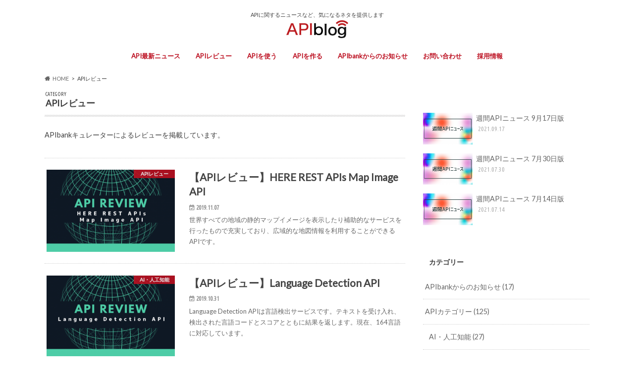

--- FILE ---
content_type: text/html; charset=UTF-8
request_url: https://www.apibank.jp/contents/category/review/
body_size: 13476
content:
<!doctype html>
<html dir="ltr" lang="ja" prefix="og: https://ogp.me/ns#">

<head>
<meta charset="utf-8">
<meta http-equiv="X-UA-Compatible" content="IE=edge">
<title>APIレビュー | APIblog</title>
<meta name="HandheldFriendly" content="True">
<meta name="MobileOptimized" content="320">
<meta name="viewport" content="width=device-width, initial-scale=1.0, minimum-scale=1.0, maximum-scale=1.0, user-scalable=no">

<link rel="icon" href="https://stageweb.apibank.jp/contents/wp-content/uploads/api-1.png">
<link rel="pingback" href="https://www.apibank.jp/contents/xmlrpc.php">

<!--[if IE]>
<link rel="shortcut icon" href="https://stageweb.apibank.jp/contents/wp-content/uploads/api.png"><![endif]-->




		<!-- All in One SEO 4.9.1.1 - aioseo.com -->
	<meta name="description" content="APIbankキュレーターによるレビューを掲載しています。" />
	<meta name="robots" content="max-image-preview:large" />
	<link rel="canonical" href="https://www.apibank.jp/contents/category/review/" />
	<link rel="next" href="https://www.apibank.jp/contents/category/review/page/2/" />
	<meta name="generator" content="All in One SEO (AIOSEO) 4.9.1.1" />
		<script type="application/ld+json" class="aioseo-schema">
			{"@context":"https:\/\/schema.org","@graph":[{"@type":"BreadcrumbList","@id":"https:\/\/www.apibank.jp\/contents\/category\/review\/#breadcrumblist","itemListElement":[{"@type":"ListItem","@id":"https:\/\/www.apibank.jp\/contents#listItem","position":1,"name":"\u30db\u30fc\u30e0","item":"https:\/\/www.apibank.jp\/contents","nextItem":{"@type":"ListItem","@id":"https:\/\/www.apibank.jp\/contents\/category\/review\/#listItem","name":"API\u30ec\u30d3\u30e5\u30fc"}},{"@type":"ListItem","@id":"https:\/\/www.apibank.jp\/contents\/category\/review\/#listItem","position":2,"name":"API\u30ec\u30d3\u30e5\u30fc","previousItem":{"@type":"ListItem","@id":"https:\/\/www.apibank.jp\/contents#listItem","name":"\u30db\u30fc\u30e0"}}]},{"@type":"CollectionPage","@id":"https:\/\/www.apibank.jp\/contents\/category\/review\/#collectionpage","url":"https:\/\/www.apibank.jp\/contents\/category\/review\/","name":"API\u30ec\u30d3\u30e5\u30fc | APIblog","description":"APIbank\u30ad\u30e5\u30ec\u30fc\u30bf\u30fc\u306b\u3088\u308b\u30ec\u30d3\u30e5\u30fc\u3092\u63b2\u8f09\u3057\u3066\u3044\u307e\u3059\u3002","inLanguage":"ja","isPartOf":{"@id":"https:\/\/www.apibank.jp\/contents\/#website"},"breadcrumb":{"@id":"https:\/\/www.apibank.jp\/contents\/category\/review\/#breadcrumblist"}},{"@type":"Organization","@id":"https:\/\/www.apibank.jp\/contents\/#organization","name":"APIblog","description":"API\u306b\u95a2\u3059\u308b\u30cb\u30e5\u30fc\u30b9\u306a\u3069\u3001\u6c17\u306b\u306a\u308b\u30cd\u30bf\u3092\u63d0\u4f9b\u3057\u307e\u3059","url":"https:\/\/www.apibank.jp\/contents\/"},{"@type":"WebSite","@id":"https:\/\/www.apibank.jp\/contents\/#website","url":"https:\/\/www.apibank.jp\/contents\/","name":"APIblog","description":"API\u306b\u95a2\u3059\u308b\u30cb\u30e5\u30fc\u30b9\u306a\u3069\u3001\u6c17\u306b\u306a\u308b\u30cd\u30bf\u3092\u63d0\u4f9b\u3057\u307e\u3059","inLanguage":"ja","publisher":{"@id":"https:\/\/www.apibank.jp\/contents\/#organization"}}]}
		</script>
		<!-- All in One SEO -->

<link rel='dns-prefetch' href='//www.apibank.jp' />
<link rel='dns-prefetch' href='//ajax.googleapis.com' />
<link rel='dns-prefetch' href='//fonts.googleapis.com' />
<link rel='dns-prefetch' href='//maxcdn.bootstrapcdn.com' />
<link rel="alternate" type="application/rss+xml" title="APIblog &raquo; フィード" href="https://www.apibank.jp/contents/feed/" />
<link rel="alternate" type="application/rss+xml" title="APIblog &raquo; コメントフィード" href="https://www.apibank.jp/contents/comments/feed/" />
<link rel="alternate" type="application/rss+xml" title="APIblog &raquo; APIレビュー カテゴリーのフィード" href="https://www.apibank.jp/contents/category/review/feed/" />
<style id='wp-img-auto-sizes-contain-inline-css' type='text/css'>
img:is([sizes=auto i],[sizes^="auto," i]){contain-intrinsic-size:3000px 1500px}
/*# sourceURL=wp-img-auto-sizes-contain-inline-css */
</style>
<style id='wp-emoji-styles-inline-css' type='text/css'>

	img.wp-smiley, img.emoji {
		display: inline !important;
		border: none !important;
		box-shadow: none !important;
		height: 1em !important;
		width: 1em !important;
		margin: 0 0.07em !important;
		vertical-align: -0.1em !important;
		background: none !important;
		padding: 0 !important;
	}
/*# sourceURL=wp-emoji-styles-inline-css */
</style>
<style id='wp-block-library-inline-css' type='text/css'>
:root{--wp-block-synced-color:#7a00df;--wp-block-synced-color--rgb:122,0,223;--wp-bound-block-color:var(--wp-block-synced-color);--wp-editor-canvas-background:#ddd;--wp-admin-theme-color:#007cba;--wp-admin-theme-color--rgb:0,124,186;--wp-admin-theme-color-darker-10:#006ba1;--wp-admin-theme-color-darker-10--rgb:0,107,160.5;--wp-admin-theme-color-darker-20:#005a87;--wp-admin-theme-color-darker-20--rgb:0,90,135;--wp-admin-border-width-focus:2px}@media (min-resolution:192dpi){:root{--wp-admin-border-width-focus:1.5px}}.wp-element-button{cursor:pointer}:root .has-very-light-gray-background-color{background-color:#eee}:root .has-very-dark-gray-background-color{background-color:#313131}:root .has-very-light-gray-color{color:#eee}:root .has-very-dark-gray-color{color:#313131}:root .has-vivid-green-cyan-to-vivid-cyan-blue-gradient-background{background:linear-gradient(135deg,#00d084,#0693e3)}:root .has-purple-crush-gradient-background{background:linear-gradient(135deg,#34e2e4,#4721fb 50%,#ab1dfe)}:root .has-hazy-dawn-gradient-background{background:linear-gradient(135deg,#faaca8,#dad0ec)}:root .has-subdued-olive-gradient-background{background:linear-gradient(135deg,#fafae1,#67a671)}:root .has-atomic-cream-gradient-background{background:linear-gradient(135deg,#fdd79a,#004a59)}:root .has-nightshade-gradient-background{background:linear-gradient(135deg,#330968,#31cdcf)}:root .has-midnight-gradient-background{background:linear-gradient(135deg,#020381,#2874fc)}:root{--wp--preset--font-size--normal:16px;--wp--preset--font-size--huge:42px}.has-regular-font-size{font-size:1em}.has-larger-font-size{font-size:2.625em}.has-normal-font-size{font-size:var(--wp--preset--font-size--normal)}.has-huge-font-size{font-size:var(--wp--preset--font-size--huge)}.has-text-align-center{text-align:center}.has-text-align-left{text-align:left}.has-text-align-right{text-align:right}.has-fit-text{white-space:nowrap!important}#end-resizable-editor-section{display:none}.aligncenter{clear:both}.items-justified-left{justify-content:flex-start}.items-justified-center{justify-content:center}.items-justified-right{justify-content:flex-end}.items-justified-space-between{justify-content:space-between}.screen-reader-text{border:0;clip-path:inset(50%);height:1px;margin:-1px;overflow:hidden;padding:0;position:absolute;width:1px;word-wrap:normal!important}.screen-reader-text:focus{background-color:#ddd;clip-path:none;color:#444;display:block;font-size:1em;height:auto;left:5px;line-height:normal;padding:15px 23px 14px;text-decoration:none;top:5px;width:auto;z-index:100000}html :where(.has-border-color){border-style:solid}html :where([style*=border-top-color]){border-top-style:solid}html :where([style*=border-right-color]){border-right-style:solid}html :where([style*=border-bottom-color]){border-bottom-style:solid}html :where([style*=border-left-color]){border-left-style:solid}html :where([style*=border-width]){border-style:solid}html :where([style*=border-top-width]){border-top-style:solid}html :where([style*=border-right-width]){border-right-style:solid}html :where([style*=border-bottom-width]){border-bottom-style:solid}html :where([style*=border-left-width]){border-left-style:solid}html :where(img[class*=wp-image-]){height:auto;max-width:100%}:where(figure){margin:0 0 1em}html :where(.is-position-sticky){--wp-admin--admin-bar--position-offset:var(--wp-admin--admin-bar--height,0px)}@media screen and (max-width:600px){html :where(.is-position-sticky){--wp-admin--admin-bar--position-offset:0px}}

/*# sourceURL=wp-block-library-inline-css */
</style><style id='global-styles-inline-css' type='text/css'>
:root{--wp--preset--aspect-ratio--square: 1;--wp--preset--aspect-ratio--4-3: 4/3;--wp--preset--aspect-ratio--3-4: 3/4;--wp--preset--aspect-ratio--3-2: 3/2;--wp--preset--aspect-ratio--2-3: 2/3;--wp--preset--aspect-ratio--16-9: 16/9;--wp--preset--aspect-ratio--9-16: 9/16;--wp--preset--color--black: #000000;--wp--preset--color--cyan-bluish-gray: #abb8c3;--wp--preset--color--white: #ffffff;--wp--preset--color--pale-pink: #f78da7;--wp--preset--color--vivid-red: #cf2e2e;--wp--preset--color--luminous-vivid-orange: #ff6900;--wp--preset--color--luminous-vivid-amber: #fcb900;--wp--preset--color--light-green-cyan: #7bdcb5;--wp--preset--color--vivid-green-cyan: #00d084;--wp--preset--color--pale-cyan-blue: #8ed1fc;--wp--preset--color--vivid-cyan-blue: #0693e3;--wp--preset--color--vivid-purple: #9b51e0;--wp--preset--gradient--vivid-cyan-blue-to-vivid-purple: linear-gradient(135deg,rgb(6,147,227) 0%,rgb(155,81,224) 100%);--wp--preset--gradient--light-green-cyan-to-vivid-green-cyan: linear-gradient(135deg,rgb(122,220,180) 0%,rgb(0,208,130) 100%);--wp--preset--gradient--luminous-vivid-amber-to-luminous-vivid-orange: linear-gradient(135deg,rgb(252,185,0) 0%,rgb(255,105,0) 100%);--wp--preset--gradient--luminous-vivid-orange-to-vivid-red: linear-gradient(135deg,rgb(255,105,0) 0%,rgb(207,46,46) 100%);--wp--preset--gradient--very-light-gray-to-cyan-bluish-gray: linear-gradient(135deg,rgb(238,238,238) 0%,rgb(169,184,195) 100%);--wp--preset--gradient--cool-to-warm-spectrum: linear-gradient(135deg,rgb(74,234,220) 0%,rgb(151,120,209) 20%,rgb(207,42,186) 40%,rgb(238,44,130) 60%,rgb(251,105,98) 80%,rgb(254,248,76) 100%);--wp--preset--gradient--blush-light-purple: linear-gradient(135deg,rgb(255,206,236) 0%,rgb(152,150,240) 100%);--wp--preset--gradient--blush-bordeaux: linear-gradient(135deg,rgb(254,205,165) 0%,rgb(254,45,45) 50%,rgb(107,0,62) 100%);--wp--preset--gradient--luminous-dusk: linear-gradient(135deg,rgb(255,203,112) 0%,rgb(199,81,192) 50%,rgb(65,88,208) 100%);--wp--preset--gradient--pale-ocean: linear-gradient(135deg,rgb(255,245,203) 0%,rgb(182,227,212) 50%,rgb(51,167,181) 100%);--wp--preset--gradient--electric-grass: linear-gradient(135deg,rgb(202,248,128) 0%,rgb(113,206,126) 100%);--wp--preset--gradient--midnight: linear-gradient(135deg,rgb(2,3,129) 0%,rgb(40,116,252) 100%);--wp--preset--font-size--small: 13px;--wp--preset--font-size--medium: 20px;--wp--preset--font-size--large: 36px;--wp--preset--font-size--x-large: 42px;--wp--preset--spacing--20: 0.44rem;--wp--preset--spacing--30: 0.67rem;--wp--preset--spacing--40: 1rem;--wp--preset--spacing--50: 1.5rem;--wp--preset--spacing--60: 2.25rem;--wp--preset--spacing--70: 3.38rem;--wp--preset--spacing--80: 5.06rem;--wp--preset--shadow--natural: 6px 6px 9px rgba(0, 0, 0, 0.2);--wp--preset--shadow--deep: 12px 12px 50px rgba(0, 0, 0, 0.4);--wp--preset--shadow--sharp: 6px 6px 0px rgba(0, 0, 0, 0.2);--wp--preset--shadow--outlined: 6px 6px 0px -3px rgb(255, 255, 255), 6px 6px rgb(0, 0, 0);--wp--preset--shadow--crisp: 6px 6px 0px rgb(0, 0, 0);}:where(.is-layout-flex){gap: 0.5em;}:where(.is-layout-grid){gap: 0.5em;}body .is-layout-flex{display: flex;}.is-layout-flex{flex-wrap: wrap;align-items: center;}.is-layout-flex > :is(*, div){margin: 0;}body .is-layout-grid{display: grid;}.is-layout-grid > :is(*, div){margin: 0;}:where(.wp-block-columns.is-layout-flex){gap: 2em;}:where(.wp-block-columns.is-layout-grid){gap: 2em;}:where(.wp-block-post-template.is-layout-flex){gap: 1.25em;}:where(.wp-block-post-template.is-layout-grid){gap: 1.25em;}.has-black-color{color: var(--wp--preset--color--black) !important;}.has-cyan-bluish-gray-color{color: var(--wp--preset--color--cyan-bluish-gray) !important;}.has-white-color{color: var(--wp--preset--color--white) !important;}.has-pale-pink-color{color: var(--wp--preset--color--pale-pink) !important;}.has-vivid-red-color{color: var(--wp--preset--color--vivid-red) !important;}.has-luminous-vivid-orange-color{color: var(--wp--preset--color--luminous-vivid-orange) !important;}.has-luminous-vivid-amber-color{color: var(--wp--preset--color--luminous-vivid-amber) !important;}.has-light-green-cyan-color{color: var(--wp--preset--color--light-green-cyan) !important;}.has-vivid-green-cyan-color{color: var(--wp--preset--color--vivid-green-cyan) !important;}.has-pale-cyan-blue-color{color: var(--wp--preset--color--pale-cyan-blue) !important;}.has-vivid-cyan-blue-color{color: var(--wp--preset--color--vivid-cyan-blue) !important;}.has-vivid-purple-color{color: var(--wp--preset--color--vivid-purple) !important;}.has-black-background-color{background-color: var(--wp--preset--color--black) !important;}.has-cyan-bluish-gray-background-color{background-color: var(--wp--preset--color--cyan-bluish-gray) !important;}.has-white-background-color{background-color: var(--wp--preset--color--white) !important;}.has-pale-pink-background-color{background-color: var(--wp--preset--color--pale-pink) !important;}.has-vivid-red-background-color{background-color: var(--wp--preset--color--vivid-red) !important;}.has-luminous-vivid-orange-background-color{background-color: var(--wp--preset--color--luminous-vivid-orange) !important;}.has-luminous-vivid-amber-background-color{background-color: var(--wp--preset--color--luminous-vivid-amber) !important;}.has-light-green-cyan-background-color{background-color: var(--wp--preset--color--light-green-cyan) !important;}.has-vivid-green-cyan-background-color{background-color: var(--wp--preset--color--vivid-green-cyan) !important;}.has-pale-cyan-blue-background-color{background-color: var(--wp--preset--color--pale-cyan-blue) !important;}.has-vivid-cyan-blue-background-color{background-color: var(--wp--preset--color--vivid-cyan-blue) !important;}.has-vivid-purple-background-color{background-color: var(--wp--preset--color--vivid-purple) !important;}.has-black-border-color{border-color: var(--wp--preset--color--black) !important;}.has-cyan-bluish-gray-border-color{border-color: var(--wp--preset--color--cyan-bluish-gray) !important;}.has-white-border-color{border-color: var(--wp--preset--color--white) !important;}.has-pale-pink-border-color{border-color: var(--wp--preset--color--pale-pink) !important;}.has-vivid-red-border-color{border-color: var(--wp--preset--color--vivid-red) !important;}.has-luminous-vivid-orange-border-color{border-color: var(--wp--preset--color--luminous-vivid-orange) !important;}.has-luminous-vivid-amber-border-color{border-color: var(--wp--preset--color--luminous-vivid-amber) !important;}.has-light-green-cyan-border-color{border-color: var(--wp--preset--color--light-green-cyan) !important;}.has-vivid-green-cyan-border-color{border-color: var(--wp--preset--color--vivid-green-cyan) !important;}.has-pale-cyan-blue-border-color{border-color: var(--wp--preset--color--pale-cyan-blue) !important;}.has-vivid-cyan-blue-border-color{border-color: var(--wp--preset--color--vivid-cyan-blue) !important;}.has-vivid-purple-border-color{border-color: var(--wp--preset--color--vivid-purple) !important;}.has-vivid-cyan-blue-to-vivid-purple-gradient-background{background: var(--wp--preset--gradient--vivid-cyan-blue-to-vivid-purple) !important;}.has-light-green-cyan-to-vivid-green-cyan-gradient-background{background: var(--wp--preset--gradient--light-green-cyan-to-vivid-green-cyan) !important;}.has-luminous-vivid-amber-to-luminous-vivid-orange-gradient-background{background: var(--wp--preset--gradient--luminous-vivid-amber-to-luminous-vivid-orange) !important;}.has-luminous-vivid-orange-to-vivid-red-gradient-background{background: var(--wp--preset--gradient--luminous-vivid-orange-to-vivid-red) !important;}.has-very-light-gray-to-cyan-bluish-gray-gradient-background{background: var(--wp--preset--gradient--very-light-gray-to-cyan-bluish-gray) !important;}.has-cool-to-warm-spectrum-gradient-background{background: var(--wp--preset--gradient--cool-to-warm-spectrum) !important;}.has-blush-light-purple-gradient-background{background: var(--wp--preset--gradient--blush-light-purple) !important;}.has-blush-bordeaux-gradient-background{background: var(--wp--preset--gradient--blush-bordeaux) !important;}.has-luminous-dusk-gradient-background{background: var(--wp--preset--gradient--luminous-dusk) !important;}.has-pale-ocean-gradient-background{background: var(--wp--preset--gradient--pale-ocean) !important;}.has-electric-grass-gradient-background{background: var(--wp--preset--gradient--electric-grass) !important;}.has-midnight-gradient-background{background: var(--wp--preset--gradient--midnight) !important;}.has-small-font-size{font-size: var(--wp--preset--font-size--small) !important;}.has-medium-font-size{font-size: var(--wp--preset--font-size--medium) !important;}.has-large-font-size{font-size: var(--wp--preset--font-size--large) !important;}.has-x-large-font-size{font-size: var(--wp--preset--font-size--x-large) !important;}
/*# sourceURL=global-styles-inline-css */
</style>

<style id='classic-theme-styles-inline-css' type='text/css'>
/*! This file is auto-generated */
.wp-block-button__link{color:#fff;background-color:#32373c;border-radius:9999px;box-shadow:none;text-decoration:none;padding:calc(.667em + 2px) calc(1.333em + 2px);font-size:1.125em}.wp-block-file__button{background:#32373c;color:#fff;text-decoration:none}
/*# sourceURL=/wp-includes/css/classic-themes.min.css */
</style>
<link rel='stylesheet' id='style-css' href='https://www.apibank.jp/contents/wp-content/themes/hummingbird/style.css' type='text/css' media='all' />
<link rel='stylesheet' id='animate-css' href='https://www.apibank.jp/contents/wp-content/themes/hummingbird/library/css/animate.min.css' type='text/css' media='all' />
<link rel='stylesheet' id='shortcode-css' href='https://www.apibank.jp/contents/wp-content/themes/hummingbird/library/css/shortcode.css' type='text/css' media='all' />
<link rel='stylesheet' id='gf_Ubuntu-css' href='//fonts.googleapis.com/css?family=Ubuntu+Condensed' type='text/css' media='all' />
<link rel='stylesheet' id='gf_Lato-css' href='//fonts.googleapis.com/css?family=Lato' type='text/css' media='all' />
<link rel='stylesheet' id='fontawesome-css' href='//maxcdn.bootstrapcdn.com/font-awesome/4.6.0/css/font-awesome.min.css' type='text/css' media='all' />
<script type="text/javascript" src="//ajax.googleapis.com/ajax/libs/jquery/1.12.4/jquery.min.js" id="jquery-js"></script>
<link rel="https://api.w.org/" href="https://www.apibank.jp/contents/wp-json/" /><link rel="alternate" title="JSON" type="application/json" href="https://www.apibank.jp/contents/wp-json/wp/v2/categories/14" /><style type="text/css">
body{color: #3E3E3E;}
a{color: #bc1021;}
a:hover{color: #E69B9B;}
#main article footer .post-categories li a,#main article footer .tags a{  background: #bc1021;  border:1px solid #bc1021;}
#main article footer .tags a{color:#bc1021; background: none;}
#main article footer .post-categories li a:hover,#main article footer .tags a:hover{ background:#E69B9B;  border-color:#E69B9B;}
input[type="text"],input[type="password"],input[type="datetime"],input[type="datetime-local"],input[type="date"],input[type="month"],input[type="time"],input[type="week"],input[type="number"],input[type="email"],input[type="url"],input[type="search"],input[type="tel"],input[type="color"],select,textarea,.field { background-color: #FFFFFF;}
/*ヘッダー*/
.header{background: #ffffff; color: #3f3f3f;}
#logo a,.nav li a,.nav_btn{color: #bc1021;}
#logo a:hover,.nav li a:hover{color:#ff8282;}
@media only screen and (min-width: 768px) {
.nav ul {background: #0E0E0E;}
.nav li ul.sub-menu li a{color: #BAB4B0;}
}
/*メインエリア*/
.widgettitle {background: #ffffff; color:  #3f3f3f;}
.widget li a:after{color: #ffffff!important;}
/* 投稿ページ */
.entry-content h2{background: #bc1d21;}
.entry-content h3{border-color: #bc1d21;}
.entry-content ul li:before{ background: #bc1d21;}
.entry-content ol li:before{ background: #bc1d21;}
/* カテゴリーラベル */
.post-list-card .post-list .eyecatch .cat-name,.top-post-list .post-list .eyecatch .cat-name,.byline .cat-name,.single .authorbox .author-newpost li .cat-name,.related-box li .cat-name,#top_carousel .cat-name{background: #bc1021; color:  #ffffff;}
/* CTA */
.cta-inner{ background: #0E0E0E;}
/* ボタンの色 */
.btn-wrap a{background: #bc1021;border: 1px solid #bc1021;}
.btn-wrap a:hover{background: #E69B9B;}
.btn-wrap.simple a{border:1px solid #bc1021;color:#bc1021;}
.btn-wrap.simple a:hover{background:#bc1021;}
.readmore a{border:1px solid #bc1021;color:#bc1021;}
.readmore a:hover{background:#bc1021;color:#fff;}
/* サイドバー */
.widget a{text-decoration:none; color:#666666;}
.widget a:hover{color:#81d742;}
/*フッター*/
#footer-top{background-color: #0E0E0E; color: #CACACA;}
.footer a,#footer-top a{color: #BAB4B0;}
#footer-top .widgettitle{color: #CACACA;}
.footer {background-color: #0E0E0E;color: #CACACA;}
.footer-links li:before{ color: #ffffff;}
/* ページネーション */
.pagination a, .pagination span,.page-links a{border-color: #bc1021; color: #bc1021;}
.pagination .current,.pagination .current:hover,.page-links ul > li > span{background-color: #bc1021; border-color: #bc1021;}
.pagination a:hover, .pagination a:focus,.page-links a:hover, .page-links a:focus{background-color: #bc1021; color: #fff;}
/* OTHER */
ul.wpp-list li a:before{background: #ffffff;color: #3f3f3f;}
.blue-btn, .comment-reply-link, #submit { background-color: #bc1021; }
.blue-btn:hover, .comment-reply-link:hover, #submit:hover, .blue-btn:focus, .comment-reply-link:focus, #submit:focus {background-color: #E69B9B; }
</style>
		<style type="text/css" id="wp-custom-css">
			ul.dapp_enter_requisite li {
	position: relative;
	min-height: 50px;
	margin-top: 28px;
}
ul.dapp_enter_requisite li:first-child {
	margin-top: 0px;
}
ul.dapp_enter_requisite li h4 {
	display: inline-block;
	width: 212px;
	padding: 17px 0px;
	border-radius: 6px;
	line-height: 1;
	text-align: center;
	color: white;
	margin-right: 45px;
	background-color: #D80000;
}
ul.dapp_enter_requisite li p {
	display: inline-block;
	vertical-align: middle;
	margin: 0px 0px 2px !important;
}
.dapp_application{
   position:relative;
    width:100%;
    height:0;
    padding-top:150%;
}
.dapp_application iframe{
   position:absolute;
    top:0;
    left:0;
    width:100%;
    height:100%;
}
/*サイドバー追尾目次*/
.toc_widget_list li{
	font-size: 14px;
	font-weight: bold;
	padding: 4px 0;
}
.toc_widget_list li ul a::before{	
	content: "・";
}
.toc_widget ul li ul {
    border: none;
    padding: 0px 0px 0px 10px;
}
.toc_widget ul {
     overflow-y: auto;
}
.toc_widget_list li ul{		
	margin-left: 1.0em;
	text-indent: -1.0em;	
}
.toc_widget_list li ul li a {
	font-size: 13px;
	font-weight: normal;	
}		</style>
		</head>

<body class="archive category category-review category-14 wp-theme-hummingbird">

<div id="container" class="h_simple date_on">

<header class="header headercenter" role="banner">
<div id="inner-header" class="wrap cf">
<p class="site_description">APIに関するニュースなど、気になるネタを提供します</p><div id="logo" class="gf">
				<p class="h1 img"><a href="https://www.apibank.jp/contents" rel="nofollow"><img src="https://www.apibank.jp/contents/wp-content/uploads/blog_logo.png" alt="APIblog"></a></p>
	</div>

<nav id="g_nav" role="navigation">

<ul id="menu-mainnavi" class="nav top-nav cf"><li id="menu-item-22" class="menu-item menu-item-type-taxonomy menu-item-object-category menu-item-22"><a href="https://www.apibank.jp/contents/category/news/">API最新ニュース<span class="gf"></span></a></li>
<li id="menu-item-24" class="menu-item menu-item-type-taxonomy menu-item-object-category current-menu-item menu-item-24"><a href="https://www.apibank.jp/contents/category/review/" aria-current="page">APIレビュー<span class="gf"></span></a></li>
<li id="menu-item-25" class="menu-item menu-item-type-taxonomy menu-item-object-category menu-item-25"><a href="https://www.apibank.jp/contents/category/howto-use/">APIを使う<span class="gf"></span></a></li>
<li id="menu-item-26" class="menu-item menu-item-type-taxonomy menu-item-object-category menu-item-26"><a href="https://www.apibank.jp/contents/category/make/">APIを作る<span class="gf"></span></a></li>
<li id="menu-item-27" class="menu-item menu-item-type-taxonomy menu-item-object-category menu-item-27"><a href="https://www.apibank.jp/contents/category/info/">APIbankからのお知らせ<span class="gf"></span></a></li>
<li id="menu-item-902" class="menu-item menu-item-type-custom menu-item-object-custom menu-item-902"><a href="https://www.apibank.jp/ApiBank/about/contact">お問い合わせ<span class="gf"></span></a></li>
<li id="menu-item-936" class="menu-item menu-item-type-custom menu-item-object-custom menu-item-936"><a href="https://www.apibank.jp/contents/recruitment/">採用情報<span class="gf"></span></a></li>
</ul></nav>
<button id="drawerBtn" class="nav_btn"></button>
<script type="text/javascript">
jQuery(function( $ ){
var menu = $('#g_nav'),
    menuBtn = $('#drawerBtn'),
    body = $(document.body),     
    menuWidth = menu.outerWidth();                
     
    menuBtn.on('click', function(){
    body.toggleClass('open');
        if(body.hasClass('open')){
            body.animate({'left' : menuWidth }, 300);            
            menu.animate({'left' : 0 }, 300);                    
        } else {
            menu.animate({'left' : -menuWidth }, 300);
            body.animate({'left' : 0 }, 300);            
        }             
    });
});    
</script>

</div>
</header>
<div id="breadcrumb" class="breadcrumb inner wrap cf"><ul itemscope itemtype="http://schema.org/BreadcrumbList"><li itemprop="itemListElement" itemscope itemtype="http://schema.org/ListItem" class="bc_homelink"><a itemprop="item" href="https://www.apibank.jp/contents/"><span itemprop="name">HOME</span></a><meta itemprop="position" content="1" /></li><li itemprop="itemListElement" itemscope itemtype="http://schema.org/ListItem"><span itemprop="name">APIレビュー</span><meta itemprop="position" content="2" /></li></ul></div><div id="content">
<div id="inner-content" class="wrap cf">
<main id="main" class="m-all t-all d-5of7 cf" role="main">
<div class="archivettl">
<h1 class="archive-title h2">
<span class="gf">CATEGORY</span> APIレビュー</h1>
</div>
<div class="taxonomy-description"><p>APIbankキュレーターによるレビューを掲載しています。</p>
</div>

		<div class="top-post-list">


<article class="post-list animated fadeInUp" role="article">
<a href="https://www.apibank.jp/contents/review/here-rest-apis-map-image-api/" rel="bookmark" title="【APIレビュー】HERE REST APIs Map Image API" class="cf">


<figure class="eyecatch">
<img width="360" height="230" src="https://www.apibank.jp/contents/wp-content/uploads/HERE-REST-APIs-Map-Image-API-360x230.png" class="attachment-home-thum size-home-thum wp-post-image" alt="" decoding="async" fetchpriority="high" /><span class="cat-name cat-id-14">APIレビュー</span>
</figure>

<section class="entry-content">
<h1 class="h2 entry-title">【APIレビュー】HERE REST APIs Map Image API</h1>

<p class="byline entry-meta vcard">
<span class="date gf updated">2019.11.07</span>
<span class="author" style="display: none;">admin</span>
</p>

<div class="description"><p>世界すべての地域の静的マップイメージを表示したり補助的なサービスを行ったもので充実しており、広域的な地図情報を利用することができるAPIです。</p>
</div>

</section>
</a>
</article>


<article class="post-list animated fadeInUp" role="article">
<a href="https://www.apibank.jp/contents/review/language-detection/" rel="bookmark" title="【APIレビュー】Language Detection API" class="cf">


<figure class="eyecatch">
<img width="360" height="230" src="https://www.apibank.jp/contents/wp-content/uploads/Language-Detection-API-360x230.png" class="attachment-home-thum size-home-thum wp-post-image" alt="" decoding="async" /><span class="cat-name cat-id-55">AI・人工知能</span>
</figure>

<section class="entry-content">
<h1 class="h2 entry-title">【APIレビュー】Language Detection API</h1>

<p class="byline entry-meta vcard">
<span class="date gf updated">2019.10.31</span>
<span class="author" style="display: none;">admin</span>
</p>

<div class="description"><p>Language Detection APIは言語検出サービスです。テキストを受け入れ、検出された言語コードとスコアとともに結果を返します。現在、164言語に対応しています。</p>
</div>

</section>
</a>
</article>


<article class="post-list animated fadeInUp" role="article">
<a href="https://www.apibank.jp/contents/review/languageayer/" rel="bookmark" title="【APIレビュー】languageayer API" class="cf">


<figure class="eyecatch">
<img width="360" height="230" src="https://www.apibank.jp/contents/wp-content/uploads/languageayer-API-360x230.png" class="attachment-home-thum size-home-thum wp-post-image" alt="" decoding="async" /><span class="cat-name cat-id-55">AI・人工知能</span>
</figure>

<section class="entry-content">
<h1 class="h2 entry-title">【APIレビュー】languageayer API</h1>

<p class="byline entry-meta vcard">
<span class="date gf updated">2019.10.24</span>
<span class="author" style="display: none;">admin</span>
</p>

<div class="description"><p>languagelayer APIは、入力されたテキストからAIによって言語を検出し返すAPIです。ドキュメントは簡潔にまとめられています。</p>
</div>

</section>
</a>
</article>


<article class="post-list animated fadeInUp" role="article">
<a href="https://www.apibank.jp/contents/review/everypixel-api/" rel="bookmark" title="【APIレビュー】Everypixel API" class="cf">


<figure class="eyecatch">
<img width="360" height="230" src="https://www.apibank.jp/contents/wp-content/uploads/Everypixel-API-360x230.png" class="attachment-home-thum size-home-thum wp-post-image" alt="" decoding="async" loading="lazy" /><span class="cat-name cat-id-55">AI・人工知能</span>
</figure>

<section class="entry-content">
<h1 class="h2 entry-title">【APIレビュー】Everypixel API</h1>

<p class="byline entry-meta vcard">
<span class="date gf updated">2019.10.17</span>
<span class="author" style="display: none;">admin</span>
</p>

<div class="description"><p> Everypixel APIは、対象画像に対してキーワード付け、素材としての得点、コンテンツとしての得点、年齢認識の結果を返すAPIです。</p>
</div>

</section>
</a>
</article>


<article class="post-list animated fadeInUp" role="article">
<a href="https://www.apibank.jp/contents/review/background-removal-api/" rel="bookmark" title="【APIレビュー】removebg Background Removal API" class="cf">


<figure class="eyecatch">
<img width="360" height="230" src="https://www.apibank.jp/contents/wp-content/uploads/removebg-Background-Removal-API-360x230.png" class="attachment-home-thum size-home-thum wp-post-image" alt="" decoding="async" loading="lazy" /><span class="cat-name cat-id-55">AI・人工知能</span>
</figure>

<section class="entry-content">
<h1 class="h2 entry-title">【APIレビュー】removebg Background Removal API</h1>

<p class="byline entry-meta vcard">
<span class="date gf updated">2019.10.10</span>
<span class="author" style="display: none;">admin</span>
</p>

<div class="description"><p>Background Removal APIは、指定した画像の背景を削除できるAPIです。データの精度も良く、簡単なコマンド操作でAPI自体を誰でも簡単に扱える為、非常に便利な作りとなっています。</p>
</div>

</section>
</a>
</article>


<article class="post-list animated fadeInUp" role="article">
<a href="https://www.apibank.jp/contents/review/rorodata-api/" rel="bookmark" title="【APIレビュー】rorodata Instance Recognition API" class="cf">


<figure class="eyecatch">
<img width="360" height="230" src="https://www.apibank.jp/contents/wp-content/uploads/rorodata-Instance-Recognition-API-360x230.png" class="attachment-home-thum size-home-thum wp-post-image" alt="" decoding="async" loading="lazy" /><span class="cat-name cat-id-14">APIレビュー</span>
</figure>

<section class="entry-content">
<h1 class="h2 entry-title">【APIレビュー】rorodata Instance Recognition API</h1>

<p class="byline entry-meta vcard">
<span class="date gf updated">2019.10.03</span>
<span class="author" style="display: none;">admin</span>
</p>

<div class="description"><p>rorodata Instance Recognition APIは、画像内の各オブジェクトにラベルと確率をつけて識別できるAPIです。高い確率でオブジェクトの種類を予測することが可能です。</p>
</div>

</section>
</a>
</article>


<article class="post-list animated fadeInUp" role="article">
<a href="https://www.apibank.jp/contents/review/deepai-facial-expression-recognition/" rel="bookmark" title="【APIレビュー】DeepAI Facial Expression Recognition" class="cf">


<figure class="eyecatch">
<img width="360" height="230" src="https://www.apibank.jp/contents/wp-content/uploads/DeepAI-Facial-Expression-Recognition-360x230.jpg" class="attachment-home-thum size-home-thum wp-post-image" alt="" decoding="async" loading="lazy" /><span class="cat-name cat-id-55">AI・人工知能</span>
</figure>

<section class="entry-content">
<h1 class="h2 entry-title">【APIレビュー】DeepAI Facial Expression Recognition</h1>

<p class="byline entry-meta vcard">
<span class="date gf updated">2019.09.26</span>
<span class="author" style="display: none;">admin</span>
</p>

<div class="description"><p>基本的には無料で利用可能ですが、処理する量に応じてプランのアップグレードがあります。API自体のドキュメントがリンク先では確認できないため、デモページにて確認できます。</p>
</div>

</section>
</a>
</article>


<article class="post-list animated fadeInUp" role="article">
<a href="https://www.apibank.jp/contents/review/mapbox-maps-api/" rel="bookmark" title="【APIレビュー】Mapbox Maps API" class="cf">


<figure class="eyecatch">
<img width="360" height="230" src="https://www.apibank.jp/contents/wp-content/uploads/Mapbox-Maps-API-360x230.jpg" class="attachment-home-thum size-home-thum wp-post-image" alt="" decoding="async" loading="lazy" /><span class="cat-name cat-id-14">APIレビュー</span>
</figure>

<section class="entry-content">
<h1 class="h2 entry-title">【APIレビュー】Mapbox Maps API</h1>

<p class="byline entry-meta vcard">
<span class="date gf updated">2019.09.19</span>
<span class="author" style="display: none;">admin</span>
</p>

<div class="description"><p>Mapbox Maps APIは、組み込みやすいHTMLのマップやTileJSONメタデータ等を取得可能です。元となる地図は、OpenStreetMapなので、著作権フリーで利用することができます。</p>
</div>

</section>
</a>
</article>


<article class="post-list animated fadeInUp" role="article">
<a href="https://www.apibank.jp/contents/review/leaflet-api/" rel="bookmark" title="【APIレビュー】Leaflet API" class="cf">


<figure class="eyecatch">
<img width="360" height="230" src="https://www.apibank.jp/contents/wp-content/uploads/Leaflet-API-360x230.jpg" class="attachment-home-thum size-home-thum wp-post-image" alt="" decoding="async" loading="lazy" /><span class="cat-name cat-id-14">APIレビュー</span>
</figure>

<section class="entry-content">
<h1 class="h2 entry-title">【APIレビュー】Leaflet API</h1>

<p class="byline entry-meta vcard">
<span class="date gf updated">2019.09.12</span>
<span class="author" style="display: none;">admin</span>
</p>

<div class="description"><p>Leaflet APIは、モバイル向けのインタラクティブマップのための主要なオープンソースのJavaScriptライブラリです。使用例で提供されているソースコードをサービスやアプリケーションに組み込むだけで地図情報等が利用可能です。</p>
</div>

</section>
</a>
</article>


<article class="post-list animated fadeInUp" role="article">
<a href="https://www.apibank.jp/contents/review/bing-map-v8-web-control-api/" rel="bookmark" title="【APIレビュー】Bing Map V8 Web Control API" class="cf">


<figure class="eyecatch">
<img width="360" height="230" src="https://www.apibank.jp/contents/wp-content/uploads/Bing-Map-V8-Web-Control-API-360x230.jpg" class="attachment-home-thum size-home-thum wp-post-image" alt="" decoding="async" loading="lazy" /><span class="cat-name cat-id-14">APIレビュー</span>
</figure>

<section class="entry-content">
<h1 class="h2 entry-title">【APIレビュー】Bing Map V8 Web Control API</h1>

<p class="byline entry-meta vcard">
<span class="date gf updated">2019.09.05</span>
<span class="author" style="display: none;">admin</span>
</p>

<div class="description"><p>V8 Web Control APIは、Bing Maps API群の中で最も一般的に使用されているAPIです。サンプルで提供されているソースコードをサービスやアプリケーションに組み込むだけで地図情報等を利用できます。</p>
</div>

</section>
</a>
</article>



</div>	
<nav class="pagination cf"><ul class='page-numbers'>
	<li><span aria-current="page" class="page-numbers current">1</span></li>
	<li><a class="page-numbers" href="https://www.apibank.jp/contents/category/review/page/2/">2</a></li>
	<li><a class="page-numbers" href="https://www.apibank.jp/contents/category/review/page/3/">3</a></li>
	<li><span class="page-numbers dots">&hellip;</span></li>
	<li><a class="page-numbers" href="https://www.apibank.jp/contents/category/review/page/5/">5</a></li>
	<li><a class="next page-numbers" href="https://www.apibank.jp/contents/category/review/page/2/">></a></li>
</ul>
</nav>

</main>
<div id="sidebar1" class="sidebar m-all t-all d-2of7 last-col cf" role="complementary">




<div id="custom_html-2" class="widget_text widget widget_custom_html"><div class="textwidget custom-html-widget"></div></div>        <div id="newentryimagewidget-2" class="widget widget_newentryimagewidget">            			<ul>
												<li>
			<a class="cf" href="https://www.apibank.jp/contents/news/20210917/" title="週間APIニュース 9月17日版">
						<figure class="eyecatch">
			<img width="360" height="230" src="https://www.apibank.jp/contents/wp-content/uploads/API_News-360x230.png" class="attachment-home-thum size-home-thum wp-post-image" alt="週間APIニュース" decoding="async" loading="lazy" />			</figure>
						週間APIニュース 9月17日版			<span class="date gf">2021.09.17</span>
			</a>
			</li>
						<li>
			<a class="cf" href="https://www.apibank.jp/contents/news/20210730/" title="週間APIニュース 7月30日版">
						<figure class="eyecatch">
			<img width="360" height="230" src="https://www.apibank.jp/contents/wp-content/uploads/API_News-360x230.png" class="attachment-home-thum size-home-thum wp-post-image" alt="週間APIニュース" decoding="async" loading="lazy" />			</figure>
						週間APIニュース 7月30日版			<span class="date gf">2021.07.30</span>
			</a>
			</li>
						<li>
			<a class="cf" href="https://www.apibank.jp/contents/news/20210714/" title="週間APIニュース 7月14日版">
						<figure class="eyecatch">
			<img width="360" height="230" src="https://www.apibank.jp/contents/wp-content/uploads/API_News-360x230.png" class="attachment-home-thum size-home-thum wp-post-image" alt="週間APIニュース" decoding="async" loading="lazy" />			</figure>
						週間APIニュース 7月14日版			<span class="date gf">2021.07.14</span>
			</a>
			</li>
									</ul>
        </div>        <div id="categories-3" class="widget widget_categories"><h4 class="widgettitle"><span>カテゴリー</span></h4>
			<ul>
					<li class="cat-item cat-item-56"><a href="https://www.apibank.jp/contents/category/info/">APIbankからのお知らせ <span class="count">(17)</span></a>
</li>
	<li class="cat-item cat-item-16"><a href="https://www.apibank.jp/contents/category/cat-api/">APIカテゴリー <span class="count">(125)</span></a>
<ul class='children'>
	<li class="cat-item cat-item-55"><a href="https://www.apibank.jp/contents/category/cat-api/ai/">AI・人工知能 <span class="count">(27)</span></a>
</li>
	<li class="cat-item cat-item-53"><a href="https://www.apibank.jp/contents/category/cat-api/maps/">maps(地図) <span class="count">(16)</span></a>
</li>
	<li class="cat-item cat-item-52"><a href="https://www.apibank.jp/contents/category/cat-api/message/">message <span class="count">(1)</span></a>
</li>
	<li class="cat-item cat-item-50"><a href="https://www.apibank.jp/contents/category/cat-api/sms/">SMS <span class="count">(3)</span></a>
</li>
	<li class="cat-item cat-item-49"><a href="https://www.apibank.jp/contents/category/cat-api/sns/">SNS/ソーシャルメディア <span class="count">(12)</span></a>
</li>
	<li class="cat-item cat-item-47"><a href="https://www.apibank.jp/contents/category/cat-api/cloud/">クラウド・サーバー <span class="count">(1)</span></a>
</li>
	<li class="cat-item cat-item-46"><a href="https://www.apibank.jp/contents/category/cat-api/shop/">ショッピング <span class="count">(1)</span></a>
</li>
	<li class="cat-item cat-item-44"><a href="https://www.apibank.jp/contents/category/cat-api/sche/">スケジュール・タスク管理 <span class="count">(1)</span></a>
</li>
	<li class="cat-item cat-item-42"><a href="https://www.apibank.jp/contents/category/cat-api/%e3%83%86%e3%82%ad%e3%82%b9%e3%83%88%e8%a7%a3%e6%9e%90/">テキスト解析 <span class="count">(6)</span></a>
</li>
	<li class="cat-item cat-item-41"><a href="https://www.apibank.jp/contents/category/cat-api/business/">ビジネス <span class="count">(5)</span></a>
</li>
	<li class="cat-item cat-item-40"><a href="https://www.apibank.jp/contents/category/cat-api/bigdata/">ビッグデータ <span class="count">(1)</span></a>
</li>
	<li class="cat-item cat-item-37"><a href="https://www.apibank.jp/contents/category/cat-api/%e3%83%96%e3%83%ad%e3%83%83%e3%82%af%e3%83%81%e3%82%a7%e3%83%bc%e3%83%b3/">ブロックチェーン <span class="count">(5)</span></a>
</li>
	<li class="cat-item cat-item-34"><a href="https://www.apibank.jp/contents/category/cat-api/authc/">個人認証 <span class="count">(1)</span></a>
</li>
	<li class="cat-item cat-item-33"><a href="https://www.apibank.jp/contents/category/cat-api/transit/">公共交通機関・経路情報 <span class="count">(1)</span></a>
</li>
	<li class="cat-item cat-item-32"><a href="https://www.apibank.jp/contents/category/cat-api/medical/">医療・健康・レセプト <span class="count">(4)</span></a>
</li>
	<li class="cat-item cat-item-30"><a href="https://www.apibank.jp/contents/category/cat-api/weather/">天気 <span class="count">(1)</span></a>
</li>
	<li class="cat-item cat-item-29"><a href="https://www.apibank.jp/contents/category/cat-api/public/">政府・公共データ <span class="count">(1)</span></a>
</li>
	<li class="cat-item cat-item-28"><a href="https://www.apibank.jp/contents/category/cat-api/travel/">旅行・観光 <span class="count">(3)</span></a>
</li>
	<li class="cat-item cat-item-25"><a href="https://www.apibank.jp/contents/category/cat-api/isearch/">画像検索 <span class="count">(1)</span></a>
</li>
	<li class="cat-item cat-item-24"><a href="https://www.apibank.jp/contents/category/cat-api/image/">画像認識 <span class="count">(8)</span></a>
</li>
	<li class="cat-item cat-item-23"><a href="https://www.apibank.jp/contents/category/cat-api/translate/">翻訳 <span class="count">(1)</span></a>
</li>
	<li class="cat-item cat-item-22"><a href="https://www.apibank.jp/contents/category/cat-api/analyze/">解析・分析(analytics)／データ視覚化 <span class="count">(1)</span></a>
</li>
	<li class="cat-item cat-item-21"><a href="https://www.apibank.jp/contents/category/cat-api/acc/">財務・会計 <span class="count">(2)</span></a>
</li>
	<li class="cat-item cat-item-20"><a href="https://www.apibank.jp/contents/category/cat-api/dict/">辞書 <span class="count">(1)</span></a>
</li>
	<li class="cat-item cat-item-19"><a href="https://www.apibank.jp/contents/category/cat-api/fintec/">金融／決済／フィンテック <span class="count">(24)</span></a>
</li>
	<li class="cat-item cat-item-18"><a href="https://www.apibank.jp/contents/category/cat-api/voice/">音声認識 <span class="count">(4)</span></a>
</li>
</ul>
</li>
	<li class="cat-item cat-item-14 current-cat"><a aria-current="page" href="https://www.apibank.jp/contents/category/review/">APIレビュー <span class="count">(50)</span></a>
</li>
	<li class="cat-item cat-item-6"><a href="https://www.apibank.jp/contents/category/make/">APIを作る <span class="count">(17)</span></a>
<ul class='children'>
	<li class="cat-item cat-item-13"><a href="https://www.apibank.jp/contents/category/make/make-operation/">API公開と運用 <span class="count">(1)</span></a>
</li>
	<li class="cat-item cat-item-12"><a href="https://www.apibank.jp/contents/category/make/make-plan/">API提供の企画 <span class="count">(4)</span></a>
</li>
	<li class="cat-item cat-item-11"><a href="https://www.apibank.jp/contents/category/make/make-design/">API設計 <span class="count">(4)</span></a>
</li>
	<li class="cat-item cat-item-10"><a href="https://www.apibank.jp/contents/category/make/make-develop/">API開発手法 <span class="count">(6)</span></a>
</li>
</ul>
</li>
	<li class="cat-item cat-item-4"><a href="https://www.apibank.jp/contents/category/howto-use/">APIを使う <span class="count">(7)</span></a>
</li>
	<li class="cat-item cat-item-3"><a href="https://www.apibank.jp/contents/category/news/">API最新ニュース <span class="count">(126)</span></a>
</li>
			</ul>

			</div>

</div></div>
</div>
<div id="page-top">
	<a href="#header" title="ページトップへ"><i class="fa fa-chevron-up"></i></a>
</div>
<div id="footer-top" class="wow animated fadeIn cf">
	<div class="inner wrap">
					<div class="m-all t-1of2 d-1of3">
			<div id="media_image-2" class="widget footerwidget widget_media_image"><a href="https://www.apibank.jp/ApiBank/main"><img width="176" height="49" src="https://www.apibank.jp/contents/wp-content/uploads/APIbank-logo.png" class="image wp-image-14  attachment-full size-full" alt="" style="max-width: 100%; height: auto;" decoding="async" loading="lazy" /></a></div>			</div>
				
				
			</div>
</div>

<footer id="footer" class="footer" role="contentinfo">
	<div id="inner-footer" class="wrap cf">
		<nav role="navigation">
					</nav>
		<p class="source-org copyright">&copy;Copyright2026 <a href="https://www.apibank.jp/contents" rel="nofollow">APIblog</a>.All Rights Reserved.</p>
	</div>
</footer>
</div>
<script type="speculationrules">
{"prefetch":[{"source":"document","where":{"and":[{"href_matches":"/contents/*"},{"not":{"href_matches":["/contents/wp-*.php","/contents/wp-admin/*","/contents/wp-content/uploads/*","/contents/wp-content/*","/contents/wp-content/plugins/*","/contents/wp-content/themes/hummingbird/*","/contents/*\\?(.+)"]}},{"not":{"selector_matches":"a[rel~=\"nofollow\"]"}},{"not":{"selector_matches":".no-prefetch, .no-prefetch a"}}]},"eagerness":"conservative"}]}
</script>
<script type="module"  src="https://www.apibank.jp/contents/wp-content/plugins/all-in-one-seo-pack/dist/Lite/assets/table-of-contents.95d0dfce.js" id="aioseo/js/src/vue/standalone/blocks/table-of-contents/frontend.js-js"></script>
<script type="text/javascript" src="https://www.apibank.jp/contents/wp-content/plugins/table-of-contents-plus/front.min.js" id="toc-front-js"></script>
<script type="text/javascript" src="https://www.apibank.jp/contents/wp-content/themes/hummingbird/library/js/libs/wow.min.js" id="wow-js"></script>
<script type="text/javascript" src="https://www.apibank.jp/contents/wp-content/themes/hummingbird/library/js/scripts.js" id="main-js-js"></script>
<script type="text/javascript" src="https://www.apibank.jp/contents/wp-content/themes/hummingbird/library/js/libs/modernizr.custom.min.js" id="css-modernizr-js"></script>
<script type="text/javascript" id="q2w3_fixed_widget-js-extra">
/* <![CDATA[ */
var q2w3_sidebar_options = [{"sidebar":"sidebar1","use_sticky_position":false,"margin_top":0,"margin_bottom":0,"stop_elements_selectors":"","screen_max_width":0,"screen_max_height":0,"widgets":["#toc-widget-2"]}];
//# sourceURL=q2w3_fixed_widget-js-extra
/* ]]> */
</script>
<script type="text/javascript" src="https://www.apibank.jp/contents/wp-content/plugins/q2w3-fixed-widget/js/frontend.min.js" id="q2w3_fixed_widget-js"></script>
<script id="wp-emoji-settings" type="application/json">
{"baseUrl":"https://s.w.org/images/core/emoji/17.0.2/72x72/","ext":".png","svgUrl":"https://s.w.org/images/core/emoji/17.0.2/svg/","svgExt":".svg","source":{"concatemoji":"https://www.apibank.jp/contents/wp-includes/js/wp-emoji-release.min.js"}}
</script>
<script type="module">
/* <![CDATA[ */
/*! This file is auto-generated */
const a=JSON.parse(document.getElementById("wp-emoji-settings").textContent),o=(window._wpemojiSettings=a,"wpEmojiSettingsSupports"),s=["flag","emoji"];function i(e){try{var t={supportTests:e,timestamp:(new Date).valueOf()};sessionStorage.setItem(o,JSON.stringify(t))}catch(e){}}function c(e,t,n){e.clearRect(0,0,e.canvas.width,e.canvas.height),e.fillText(t,0,0);t=new Uint32Array(e.getImageData(0,0,e.canvas.width,e.canvas.height).data);e.clearRect(0,0,e.canvas.width,e.canvas.height),e.fillText(n,0,0);const a=new Uint32Array(e.getImageData(0,0,e.canvas.width,e.canvas.height).data);return t.every((e,t)=>e===a[t])}function p(e,t){e.clearRect(0,0,e.canvas.width,e.canvas.height),e.fillText(t,0,0);var n=e.getImageData(16,16,1,1);for(let e=0;e<n.data.length;e++)if(0!==n.data[e])return!1;return!0}function u(e,t,n,a){switch(t){case"flag":return n(e,"\ud83c\udff3\ufe0f\u200d\u26a7\ufe0f","\ud83c\udff3\ufe0f\u200b\u26a7\ufe0f")?!1:!n(e,"\ud83c\udde8\ud83c\uddf6","\ud83c\udde8\u200b\ud83c\uddf6")&&!n(e,"\ud83c\udff4\udb40\udc67\udb40\udc62\udb40\udc65\udb40\udc6e\udb40\udc67\udb40\udc7f","\ud83c\udff4\u200b\udb40\udc67\u200b\udb40\udc62\u200b\udb40\udc65\u200b\udb40\udc6e\u200b\udb40\udc67\u200b\udb40\udc7f");case"emoji":return!a(e,"\ud83e\u1fac8")}return!1}function f(e,t,n,a){let r;const o=(r="undefined"!=typeof WorkerGlobalScope&&self instanceof WorkerGlobalScope?new OffscreenCanvas(300,150):document.createElement("canvas")).getContext("2d",{willReadFrequently:!0}),s=(o.textBaseline="top",o.font="600 32px Arial",{});return e.forEach(e=>{s[e]=t(o,e,n,a)}),s}function r(e){var t=document.createElement("script");t.src=e,t.defer=!0,document.head.appendChild(t)}a.supports={everything:!0,everythingExceptFlag:!0},new Promise(t=>{let n=function(){try{var e=JSON.parse(sessionStorage.getItem(o));if("object"==typeof e&&"number"==typeof e.timestamp&&(new Date).valueOf()<e.timestamp+604800&&"object"==typeof e.supportTests)return e.supportTests}catch(e){}return null}();if(!n){if("undefined"!=typeof Worker&&"undefined"!=typeof OffscreenCanvas&&"undefined"!=typeof URL&&URL.createObjectURL&&"undefined"!=typeof Blob)try{var e="postMessage("+f.toString()+"("+[JSON.stringify(s),u.toString(),c.toString(),p.toString()].join(",")+"));",a=new Blob([e],{type:"text/javascript"});const r=new Worker(URL.createObjectURL(a),{name:"wpTestEmojiSupports"});return void(r.onmessage=e=>{i(n=e.data),r.terminate(),t(n)})}catch(e){}i(n=f(s,u,c,p))}t(n)}).then(e=>{for(const n in e)a.supports[n]=e[n],a.supports.everything=a.supports.everything&&a.supports[n],"flag"!==n&&(a.supports.everythingExceptFlag=a.supports.everythingExceptFlag&&a.supports[n]);var t;a.supports.everythingExceptFlag=a.supports.everythingExceptFlag&&!a.supports.flag,a.supports.everything||((t=a.source||{}).concatemoji?r(t.concatemoji):t.wpemoji&&t.twemoji&&(r(t.twemoji),r(t.wpemoji)))});
//# sourceURL=https://www.apibank.jp/contents/wp-includes/js/wp-emoji-loader.min.js
/* ]]> */
</script>
</body>
</html>